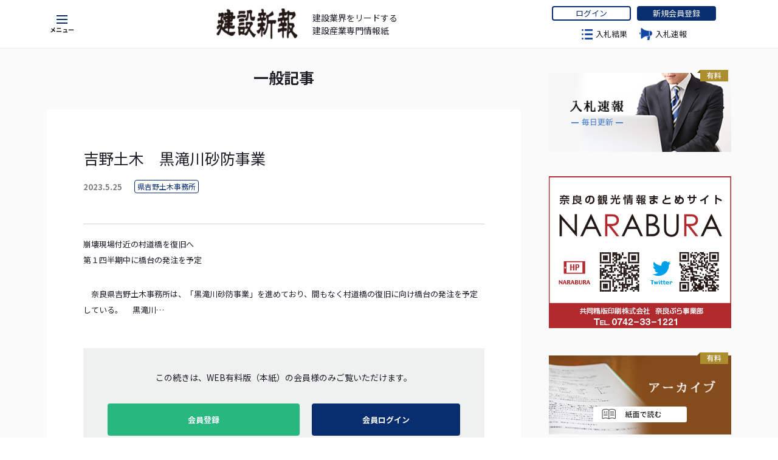

--- FILE ---
content_type: text/css
request_url: https://shinpou-nara.com/wp-content/themes/shinpou/css/template.css
body_size: 1353
content:
.post-template-default .type_template .contents .editor_area h2,
.single-post .type_template .contents .editor_area h2,
.single .type_template .contents .editor_area h2,
.page .type_template .contents .editor_area h2,
.page-template .type_template .contents .editor_area h2 {
  font-size: 22px;
  font-weight: bold;
  color: #00001a;
  line-height: 2;
  padding-left: 18px;
  position: relative;
  margin-top: 25px;
  margin-bottom: 25px;
  border-left: 2px solid #646060;
}
.post-template-default .type_template .contents .editor_area h2.top,
.single-post .type_template .contents .editor_area h2.top,
.single .type_template .contents .editor_area h2.top,
.page .type_template .contents .editor_area h2.top,
.page-template .type_template .contents .editor_area h2.top {
  margin-top: 0px;
}
.post-template-default .type_template .contents .editor_area h3,
.single-post .type_template .contents .editor_area h3,
.single .type_template .contents .editor_area h3,
.page .type_template .contents .editor_area h3,
.page-template .type_template .contents .editor_area h3 {
  font-size: 18px;
  font-weight: bold;
  color: #00001a;
  line-height: 2;
  margin-bottom: 20px;
  position: relative;
  display: table;
  width: auto;
}
.post-template-default .type_template .contents .editor_area h3:after,
.single-post .type_template .contents .editor_area h3:after,
.single .type_template .contents .editor_area h3:after,
.page .type_template .contents .editor_area h3:after,
.page-template .type_template .contents .editor_area h3:after {
  content: "";
  position: absolute;
  display: block;
  width: 80px;
  height: 1px;
  background: #777;
  top: 50%;
  right: -100px;
  transform: translateY(-50%);
}
.post-template-default .type_template .contents .editor_area h4,
.single-post .type_template .contents .editor_area h4,
.single .type_template .contents .editor_area h4,
.page .type_template .contents .editor_area h4,
.page-template .type_template .contents .editor_area h4 {
  font-size: 16px;
  font-weight: bold;
  color: #00001a;
  line-height: 2;
  position: relative;
  margin-bottom: 20px;
}
.post-template-default .type_template .contents .editor_area p,
.single-post .type_template .contents .editor_area p,
.single .type_template .contents .editor_area p,
.page .type_template .contents .editor_area p,
.page-template .type_template .contents .editor_area p {
  font-size: 13px;
  line-height: 1.9;
  color: #201c27;
  margin-bottom: 15px;
}
/*
.post-template-default .type_template .contents .editor_area p + p,
.single-post .type_template .contents .editor_area p + p,
.single .type_template .contents .editor_area p + p,
.page .type_template .contents .editor_area p + p,
.page-template .type_template .contents .editor_area p + p {
  margin-top: 40px;
}
*/
.post-template-default .type_template .contents .editor_area ul,
.single-post .type_template .contents .editor_area ul,
.single .type_template .contents .editor_area ul,
.page .type_template .contents .editor_area ul,
.page-template .type_template .contents .editor_area ul {
  list-style: disc;
}
.post-template-default .type_template .contents .editor_area ul li,
.single-post .type_template .contents .editor_area ul li,
.single .type_template .contents .editor_area ul li,
.page .type_template .contents .editor_area ul li,
.page-template .type_template .contents .editor_area ul li {
  margin-left: 1.5em;
  line-height: 1.9;
  font-size: 13px;
  line-height: 1.9;
  color: #201c27;
}
.post-template-default .type_template .contents .editor_area ul li + li,
.single-post .type_template .contents .editor_area ul li + li,
.single .type_template .contents .editor_area ul li + li,
.page .type_template .contents .editor_area ul li + li,
.page-template .type_template .contents .editor_area ul li + li {
  margin-top: 1em;
}
.post-template-default .type_template .contents .editor_area ol,
.single-post .type_template .contents .editor_area ol,
.single .type_template .contents .editor_area ol,
.page .type_template .contents .editor_area ol,
.page-template .type_template .contents .editor_area ol {
  list-style: decimal;
}
.post-template-default .type_template .contents .editor_area ol li,
.single-post .type_template .contents .editor_area ol li,
.single .type_template .contents .editor_area ol li,
.page .type_template .contents .editor_area ol li,
.page-template .type_template .contents .editor_area ol li {
  margin-left: 1.5em;
  line-height: 1.9;
  font-size: 13px;
  line-height: 1.9;
  color: #201c27;
}
.post-template-default .type_template .contents .editor_area ol li + li,
.single-post .type_template .contents .editor_area ol li + li,
.single .type_template .contents .editor_area ol li + li,
.page .type_template .contents .editor_area ol li + li,
.page-template .type_template .contents .editor_area ol li + li {
  margin-top: 1em;
}
.post-template-default .type_template .contents .editor_area ul + ul,
.post-template-default .type_template .contents .editor_area ol + ol,
.post-template-default .type_template .contents .editor_area ul + ol,
.single-post .type_template .contents .editor_area ul + ul,
.single-post .type_template .contents .editor_area ol + ol,
.single-post .type_template .contents .editor_area ul + ol,
.single .type_template .contents .editor_area ul + ul,
.single .type_template .contents .editor_area ol + ol,
.single .type_template .contents .editor_area ul + ol,
.page .type_template .contents .editor_area ul + ul,
.page .type_template .contents .editor_area ol + ol,
.page .type_template .contents .editor_area ul + ol,
.page-template .type_template .contents .editor_area ul + ul,
.page-template .type_template .contents .editor_area ol + ol,
.page-template .type_template .contents .editor_area ul + ol {
  margin-top: 40px;
}
.post-template-default .type_template .contents .editor_area table,
.single-post .type_template .contents .editor_area table,
.single .type_template .contents .editor_area table,
.page .type_template .contents .editor_area table,
.page-template .type_template .contents .editor_area table {
  width: 100%;
  margin-bottom: 25px;
  table-layout: fixed;
  border-top: 1px solid #b4b4b4;
  border-bottom: 1px solid #b4b4b4;
  border-collapse: collapse;
}
.post-template-default .type_template .contents .editor_area table tr,
.single-post .type_template .contents .editor_area table tr,
.single .type_template .contents .editor_area table tr,
.page .type_template .contents .editor_area table tr,
.page-template .type_template .contents .editor_area table tr {
  border-top: 1px solid #b4b4b4;
}
.post-template-default .type_template .contents .editor_area table th,
.single-post .type_template .contents .editor_area table th,
.single .type_template .contents .editor_area table th,
.page .type_template .contents .editor_area table th,
.page-template .type_template .contents .editor_area table th {
  font-size: 13px;
  line-height: 1.9;
  color: #00001a;
  font-weight: bold;
  text-align: center;
  vertical-align: middle;
  background: #e4e9f2;
  padding: 14px 5px;
}
.post-template-default .type_template .contents .editor_area table td,
.single-post .type_template .contents .editor_area table td,
.single .type_template .contents .editor_area table td,
.page .type_template .contents .editor_area table td,
.page-template .type_template .contents .editor_area table td {
  font-size: 13px;
  line-height: 1.9;
  color: #00001a;
  vertical-align: middle;
  padding: 14px 10px;
}
.post-template-default .type_template .contents dl,
.single-post .type_template .contents dl,
.single .type_template .contents dl,
.page .type_template .contents dl,
.page-template .type_template .contents dl {
  display: flex;
  width: 100%;
}
.post-template-default .type_template .contents dl dt,
.single-post .type_template .contents dl dt,
.single .type_template .contents dl dt,
.page .type_template .contents dl dt,
.page-template .type_template .contents dl dt {
  width: 50%;
}
.post-template-default .type_template .contents dl dt img,
.single-post .type_template .contents dl dt img,
.single .type_template .contents dl dt img,
.page .type_template .contents dl dt img,
.page-template .type_template .contents dl dt img {
  width: 100% !important;
  height: auto !important;
  display: block;
}
.post-template-default .type_template .contents dl dd,
.single-post .type_template .contents dl dd,
.single .type_template .contents dl dd,
.page .type_template .contents dl dd,
.page-template .type_template .contents dl dd {
  width: 50%;
  padding-left: 32px;
  font-size: 16px;
  line-height: 1.9;
  color: #00001a;
}
.post-template-default .type_template .contents dl:nth-child(even) dt,
.single-post .type_template .contents dl:nth-child(even) dt,
.single .type_template .contents dl:nth-child(even) dt,
.page .type_template .contents dl:nth-child(even) dt,
.page-template .type_template .contents dl:nth-child(even) dt {
  order: 2;
}
.post-template-default .type_template .contents dl:nth-child(even) dd,
.single-post .type_template .contents dl:nth-child(even) dd,
.single .type_template .contents dl:nth-child(even) dd,
.page .type_template .contents dl:nth-child(even) dd,
.page-template .type_template .contents dl:nth-child(even) dd {
  padding-left: 0;
  padding-right: 32px;
  order: 1;
}

@media screen and (max-width: 767px) {

.pcHide{display:block!important;}
.pcHide_il{display:inline!important;}
.spHide{display:none!important;}
.spHide_il{display:none!important;}

  .post-template-default .type_template .contents .editor_area h2,
  .single-post .type_template .contents .editor_area h2,
  .single .type_template .contents .editor_area h2,
  .page .type_template .contents .editor_area h2,
  .page-template .type_template .contents .editor_area h2 {
    font-size: 18px;
  }
  .post-template-default .type_template .contents .editor_area h3,
  .single-post .type_template .contents .editor_area h3,
  .single .type_template .contents .editor_area h3,
  .page .type_template .contents .editor_area h3,
  .page-template .type_template .contents .editor_area h3 {
    font-size: 16px;
    padding-bottom: 12px;
    margin-bottom: 25px;
    margin-top: 35px;
  }
  .post-template-default .type_template .contents .editor_area h4,
  .single-post .type_template .contents .editor_area h4,
  .single .type_template .contents .editor_area h4,
  .page .type_template .contents .editor_area h4,
  .page-template .type_template .contents .editor_area h4 {
    font-size: 16px;
    margin-bottom: 25px;
    margin-top: 25px;
  }
  .post-template-default .type_template .contents .editor_area p + p,
  .single-post .type_template .contents .editor_area p + p,
  .single .type_template .contents .editor_area p + p,
  .page .type_template .contents .editor_area p + p,
  .page-template .type_template .contents .editor_area p + p {
    margin-top: 20px;
  }
  .post-template-default .type_template .contents .editor_area table th,
  .single-post .type_template .contents .editor_area table th,
  .single .type_template .contents .editor_area table th,
  .page .type_template .contents .editor_area table th,
  .page-template .type_template .contents .editor_area table th {
    width: 100px;
  }
  .post-template-default .type_template .contents .editor_area table td,
  .single-post .type_template .contents .editor_area table td,
  .single .type_template .contents .editor_area table td,
  .page .type_template .contents .editor_area table td,
  .page-template .type_template .contents .editor_area table td {
    padding: 14px 14px;
  }
  .post-template-default .type_template .contents .editor_area dl,
  .single-post .type_template .contents .editor_area dl,
  .single .type_template .contents .editor_area dl,
  .page .type_template .contents .editor_area dl,
  .page-template .type_template .contents .editor_area dl {
    display: flex;
    margin-top: 50px;
    width: 100%;
    flex-wrap: wrap;
  }
  .post-template-default .type_template .contents .editor_area dl dt,
  .single-post .type_template .contents .editor_area dl dt,
  .single .type_template .contents .editor_area dl dt,
  .page .type_template .contents .editor_area dl dt,
  .page-template .type_template .contents .editor_area dl dt {
    width: 100%;
  }
  .post-template-default .type_template .contents .editor_area dl dt img,
  .single-post .type_template .contents .editor_area dl dt img,
  .single .type_template .contents .editor_area dl dt img,
  .page .type_template .contents .editor_area dl dt img,
  .page-template .type_template .contents .editor_area dl dt img {
    max-width: 600px;
    margin: auto;
  }
  .post-template-default .type_template .contents .editor_area dl dd,
  .single-post .type_template .contents .editor_area dl dd,
  .single .type_template .contents .editor_area dl dd,
  .page .type_template .contents .editor_area dl dd,
  .page-template .type_template .contents .editor_area dl dd {
    width: 100%;
    padding-left: 0;
  }
  .post-template-default .type_template .contents .editor_area dl:nth-child(even) dt,
  .single-post .type_template .contents .editor_area dl:nth-child(even) dt,
  .single .type_template .contents .editor_area dl:nth-child(even) dt,
  .page .type_template .contents .editor_area dl:nth-child(even) dt,
  .page-template .type_template .contents .editor_area dl:nth-child(even) dt {
    order: 1;
  }
  .post-template-default .type_template .contents .editor_area dl:nth-child(even) dd,
  .single-post .type_template .contents .editor_area dl:nth-child(even) dd,
  .single .type_template .contents .editor_area dl:nth-child(even) dd,
  .page .type_template .contents .editor_area dl:nth-child(even) dd,
  .page-template .type_template .contents .editor_area dl:nth-child(even) dd {
    padding-right: 0;
    order: 2;
  }
}


--- FILE ---
content_type: text/css
request_url: https://shinpou-nara.com/wp-content/themes/shinpou/css/is_single.css
body_size: 355
content:
.post_title {
  font-size: 25px;
  line-height: 1.6;
}

.edit_area {
  border-top: 1px solid #ccd1db;
  margin-top: 50px;
  margin-bottom: 50px;
  padding-top: 20px;
  font-size: 13px;
  line-height: 2;
}
.edit_area .imgearea{
  display: flex;
  justify-content: center;
}
.edit_area .imgearea .img img{
  display: block;
  width: 100%;
  max-width: 600px;

}
.edit_area p {
  font-size: 13px;
  line-height: 2;
}
.edit_area p + p {
  margin-top: 30px;
}
.edit_area p.dating,
.edit_area p + p.dating {
  margin-top: 10px;
  margin-bottom: 30px;
}
.edit_area .article_guide{
	border:1px dashed #555;
	margin-bottom:20px;
	padding:15px;
}
.category_item {
  display: flex;
  justify-content: center;
  align-items: center;
}

.category {
  display: flex;
  justify-content: center;
  align-items: center;
  flex-direction: column;
  background: #FFF;
  border: 1px solid #092e70;
  font-size: 12px;
  text-decoration: none;
  color: #092e70;
  border-radius: 4px;
  line-height: 1;
  padding: 4px;
  margin-right: 8px;
}

.office_name {
  display: flex;
  width: auto;
  align-items: center;
}
.office_name .in_text {
  font-size: 14px;
  display: flex;
  width: auto;
  justify-content: center;
  align-items: center;
  background: #e4e9f2;
  border: 1px solid #d8d8d8;
  border-radius: 4px;
  padding: 1px 20px;
}


--- FILE ---
content_type: application/javascript
request_url: https://shinpou-nara.com/wp-content/themes/shinpou/common/js/common.js
body_size: 889
content:
//レスポンシブ対応
$(function(){
	var win_width = window.innerWidth;
	var win_Height = window.innerHeight;



	jQuery('.burger_menu').click(function() {
		jQuery('.groval_navi').toggleClass('open');
	});

	jQuery('.close_btn').click(function() {
		jQuery('.groval_navi').removeClass('open');
	});
	jQuery('a[href^="#"]').click(function() {
		
		var speed = 800;
		var href= jQuery(this).attr("href");
		var target = jQuery(href == "#" || href == "" ? 'html' : href);
		var headerHeight = jQuery('.logo_area img').innerHeight() + 200;
		//console.log('headerHeight = ' + headerHeight);
		var position = target.offset().top - headerHeight;
		jQuery('body,html').animate({scrollTop:position}, speed, 'swing');
		//console.log("headerHeight = " + headerHeight);
		return false;
	});

		for (i=0; i<5; i++) {
			console.log('i = ' + i)
			jQuery('.side_list .list.view_on').eq(i).addClass('show_item');
		}



	var count = 60;
	/*$('.post_list .post_extract p').each(function() {
		var thisText = $(this).text();
		var textLength = thisText.length;
		if (textLength > count) {
		var showText = thisText.substring(0, count);
		var insertText = showText += '…';
		$(this).html(insertText);
		};
	});*/







	responsiveView();
	changeImg();
	var timer = false;
	if((navigator.userAgent.indexOf('iPhone') > 0 || navigator.userAgent.indexOf('iPad') > 0) || navigator.userAgent.indexOf('iPod') > 0 || navigator.userAgent.indexOf('Android') > 0){
		eventName = 'orientationchange';
	}else{
		eventName = 'resize';
	}
	$(window).on(eventName, function() {
		var win_width = window.innerWidth;
		var win_Height = window.innerHeight;
		if (timer !== false) {
			clearTimeout(timer);
		}
		timer = setTimeout(function() {
			responsiveView();
			changeImg();
		});
	});
});





function responsiveView(){




}

var tabSize = 1100;
var spSize = 768;
var change = false;
function changeImg(){
	var win_width = window.innerWidth;
		//console.log("GET");
		
		if(!change){
			if(win_width < tabSize){

					change = true;
					jQuery('.change_imgs').each(function(){
						var src = jQuery(this).find('img').attr('src');
						jQuery(this).find('img').attr('src', src.replace(/(\.\w+)$/, '_sp$1'));
						//console.log('off = ' + src);
					});

				//console.log(src);
			}
		}else{
			if(tabSize < win_width){

				change = false;
				jQuery('.change_imgs').each(function(){
					var src = jQuery(this).find('img').attr('src');
					
					jQuery(this).find('img').attr('src', src.replace(/_sp(\.\w+)$/, '$1'));
				});
				//console.log('PC = ' + win_width);

				//
			}
		}
		
}

--- FILE ---
content_type: application/javascript
request_url: https://shinpou-nara.com/wp-content/plugins/swpm-form-builder/js/jquery.metadata.js?ver=2.0
body_size: 309
content:
(function($){$.extend({metadata:{defaults:{type:"class",name:"metadata",cre:/({.*})/,single:"metadata"},setType:function(type,name){this.defaults.type=type;this.defaults.name=name},get:function(elem,opts){var settings=$.extend({},this.defaults,opts);if(!settings.single.length){settings.single="metadata"}var data=$.data(elem,settings.single);if(data){return data}data="{}";if(settings.type=="class"){var m=settings.cre.exec(elem.className);if(m){data=m[1]}}else{if(settings.type=="elem"){if(!elem.getElementsByTagName){return undefined}var e=elem.getElementsByTagName(settings.name);if(e.length){data=$.trim(e[0].innerHTML)}}else{if(elem.getAttribute!=undefined){var attr=elem.getAttribute(settings.name);if(attr){data=attr}}}}if(data.indexOf("{")<0){data="{"+data+"}"}data=eval("("+data+")");$.data(elem,settings.single,data);return data}}});$.fn.metadata=function(opts){return $.metadata.get(this[0],opts)}})(jQuery);